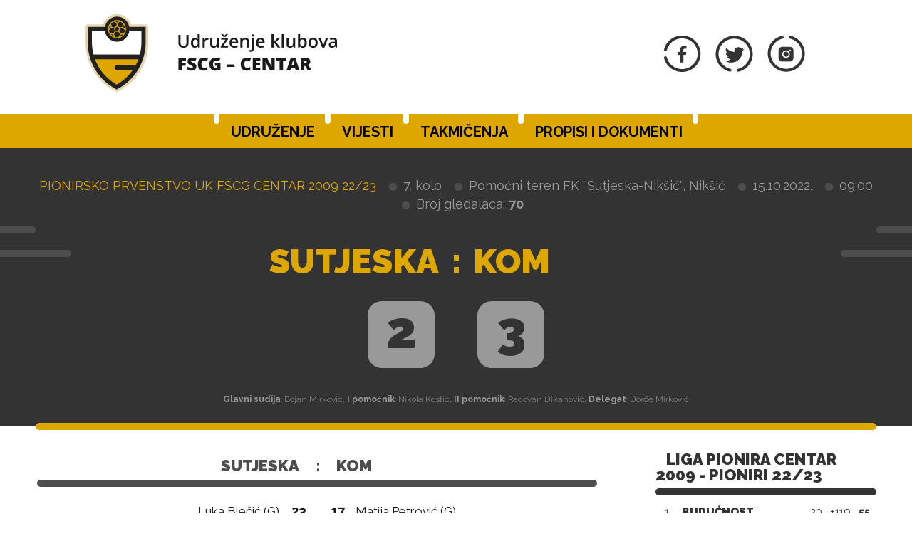

--- FILE ---
content_type: text/html; charset=utf-8
request_url: https://centar.fscg.me/utakmice/sutjeska-kom-5408751/
body_size: 4819
content:


<!DOCTYPE html>

<html lang="sr-ME">
<head>
    <title>Sutjeska - Kom - Udruženje klubova Centar</title>
    <meta http-equiv="X-UA-Compatible" content="IE=Edge" />
    <meta charset="UTF-8" />
    <meta name="viewport" content="width=device-width, initial-scale=1" />
    

    

    <link rel="shortcut icon" type="image/x-icon" href="/favicon.ico" />

    <!-- default CSS -->
    <link type="text/css" rel="stylesheet" href="/Static/CSS/Common/reset-min.css" />
    <link type="text/css" rel="stylesheet" href="/Static/CSS/Common/reset-init.css" />

    <!-- fonts -->
    <link href='https://fonts.googleapis.com/css?family=Raleway:400,300,500,700,600,800,900&subset=latin-ext' rel='stylesheet' type='text/css' />

    <!-- generic CSS -->
    <link type="text/css" rel="stylesheet" media="screen" href="/static/css/main.min.css?ver=1f1" />
    <link type="text/css" rel="stylesheet" media="screen" href="/static/css/common.min.css?ver=1f1" />
    <link type="text/css" rel="stylesheet" media="screen" href="/static/css/controls.min.css?v=1f1" />

    <!-- other CSS -->
    
	


    <!-- responsive CSS -->
    <link type="text/css" rel="stylesheet" media="screen" href="/static/css/responsive.min.css?ver=1d2" />

    <link type="text/css" rel="stylesheet" media="screen" href="/static/css/centar.min.css?ver=1f1" />


    <!-- scripts -->
    <script src="//code.jquery.com/jquery-1.11.0.min.js"></script>
    <script src="/static/scripts/plugins/superfish/superfish.js"></script>

    <!-- fancybox -->
    <script src="/static/scripts/plugins/fancybox2/jquery.fancybox.pack.js?v=2.1.5"></script>
    <link rel="stylesheet" type="text/css" href="/static/scripts/plugins/fancybox2/jquery.fancybox.css?v=2.1.5" media="screen" />
    <link rel="stylesheet" type="text/css" href="/static/scripts/plugins/fancybox2/helpers/jquery.fancybox-buttons.css?v=1.0.5" />
    <script src="/static/scripts/plugins/fancybox2/helpers/jquery.fancybox-buttons.js?v=1.0.5"></script>
    <link rel="stylesheet" type="text/css" href="/static/scripts/plugins/fancybox2/helpers/jquery.fancybox-thumbs.css?v=1.0.7" />
    <script src="/static/scripts/plugins/fancybox2/helpers/jquery.fancybox-thumbs.js?v=1.0.7"></script>
    <script src="/static/scripts/plugins/fancybox2/helpers/jquery.fancybox-media.js?v=1.0.6"></script>
</head>
<body class="centar">
	<header>
		<div class="wrapInner">
			<div id="logo">
				<h1 style="display:none;">Sutjeska - Kom - Udruženje klubova Centar</h1>

							<a href="/"><img class="logoA" src="/Static/Images/logoA.png" alt="Udruženje klubova FSCG - Centar" /></a>
							<a href="/"><img class="logoB" src="/Static/Images/logoB.png" alt="Udruženje klubova FSCG - Centar" /></a>
							<a href="/"><img class="logoC" src="/Static/Images/logoC.png" alt="Udruženje klubova FSCG - Centar" style="display:none;" /></a>
			</div>
            <div class="social">
                <ul>
                    <li><a href="https://www.facebook.com/FudbalskiSavez/?ref=bookmarks" target="_blank" title="FSCG Facebook"><img src="/static/images/socialFb01.png" alt="Facebook" /></a></li>
                    <li><a href="https://twitter.com/FudbalskiSavez" target="_blank"  title="FSCG Twitter"><img src="/static/images/socialTw01.png" alt="Twitter" /></a></li>
                    <li><a href="https://www.instagram.com/fscg_official/" target="_blank"  title="FSCG Instagram"><img src="/static/images/socialIn01.png" alt="Instagram" /></a></li>
                </ul>
            </div>
		</div>
		<nav>
			<div class="wrapInner">
				<ul>
					<li id="cat73" class="dropdown"><span>Udruženje</span><div class="dropdown-content"><div class="ulContainer"><ul><li><a href="/udruzenje/o-nama/">O nama</a></li><li><a href="/udruzenje/rukovodstvo/">Rukovodstvo</a></li><li><a href="/udruzenje/komisije/">Komisije</a></li><li><a href="/udruzenje/sluzbena-lica/">Službena lica </a></li><li><a href="/klubovi/">Klubovi</a></li></ul></div></div></li><li id="cat178" class=""><a href="/vijesti/">Vijesti</a></li><li id="cat121" class="dropdown"><span>Takmičenja</span><div class="dropdown-content"><div class="ulContainer"><ul><li><a href="/takmicenja/seniorska-liga/">Seniorska liga</a></li><li><a href="/takmicenja/kup-mladje-kategorije/">Kup - mlađe kategorije</a></li><li><a href="/takmicenja/pionirska-liga/">Pionirska liga</a></li><li><a href="/takmicenja/arhiva/">Arhiva takmičenja</a></li></ul></div></div></li><li id="cat136" class="dropdown"><span>Propisi i dokumenti</span><div class="dropdown-content"><div class="ulContainer"><ul><li><a href="/propisi-i-dokumenti/pravilnici/">Pravilnici</a></li><li><a href="/propisi-i-dokumenti/propozicije/">Propozicije</a></li><li><a href="/propisi-i-dokumenti/obrasci-i-formulari/">Obrasci i formulari</a></li><li><a href="/propisi-i-dokumenti/cg-fudbal/">CG fudbal</a></li></ul></div></div></li>
					<!--<li><a href="#">Vijesti</a></li><li class="active"><a href="#">Takmičenja</a></li><li><a href="#">Dokumenti</a></li><li><a href="#">Udruženje</a></li><li><a href="#">Kontakt</a></li>-->
				</ul>
				<a id="simple-menu" href="#"><img src="/static/images/togglemenu.png" alt="Prikaži meni" /></a>
			</div>
		</nav>
	</header>
	<main>
		<div class="content">
			

<div class="matchHeader">
	<div class="wrapInner"><div class="matchData"><ul><li><span>Pionirsko prvenstvo UK FSCG Centar 2009 22/23</span></li><li>7. kolo</li><li>Pomoćni teren FK ''Sutjeska-Nikšić'', Nikšić</li><li>15.10.2022.</li><li>09:00</li><li class="attendance">Broj gledalaca: <b>70</b></li></ul></div><div class="resultContainer"><div class="line1"><div class="clubs"><div class="club1">Sutjeska</div><div class="resContainer mobileonly"><div class="res1">2</div></div><div class="separator">:</div><div class="club2">Kom</div><div class="resContainer mobileonly"><div class="res2">3</div></div></div></div><div class="line2"><div class="res1">2</div><div class="res2">3</div></div></div>
<div class="officials"><b>Glavni sudija</b>: Bojan Mirković, <b>I pomoćnik</b>: Nikola Kostić, <b>II pomoćnik</b>: Radovan Đikanović, <b>Delegat</b>: Đorđe Mirković</div>
<div class="line colorGrey3 ln1"></div><div class="line colorGrey3 ln2"></div><div class="line colorGrey3 ln3"></div><div class="line colorGrey3 ln4"></div><div class="line lineBottom colorMain"></div></div>
</div>
<div class="pageClassic"><div class="backLeft"><i></i><i></i><i></i><i></i><i></i><i></i><i></i><i></i><i></i><i></i></div><div class="backRight"><i></i><i></i><i></i><i></i><i></i><i></i><i></i><i></i><i></i><i></i></div>
<div class="wrapInner">
<div class="st1">

<div class="competitionContent autoScroll"><table class="teams"><tr class="clubs"><th colspan="2">Sutjeska</th><th>:</th><th colspan="2">Kom</th></tr><tr class="spacer"><th colspan="5"><div class="line colorGrey3"></div></th></tr>
<tr class="firstteam odd"><td><span>Luka Blečić (G)</span></td><td>23</td><td></td><td>17</td><td><span>Matija Petrović (G)</span></td></tr>
<tr class="firstteam"><td><ul class="events"><li class="penalty_failed"><div class="icon"></div><div class="minute">48</div></li>
</ul><span>Ilija Gojković</span></td><td>2</td><td></td><td>2</td><td><span>Milan Čampar</span></td></tr>
<tr class="firstteam odd"><td><ul class="events"><li class="substitutionOut"><div class="icon"></div><div class="minute">69</div></li>
</ul><span>Aleksandar Cerović</span></td><td>3</td><td></td><td>3</td><td><span>Strahinja Milošević</span></td></tr>
<tr class="firstteam"><td><ul class="events"><li class="substitutionOut"><div class="icon"></div><div class="minute">64</div></li>
</ul><span>Andrija Rondović</span></td><td>6</td><td></td><td>4</td><td><span>Aleksa Živković</span></td></tr>
<tr class="firstteam odd"><td><ul class="events"><li class="substitutionOut"><div class="icon"></div><div class="minute">64</div></li>
</ul><span>Jovan Vujović</span></td><td>7</td><td></td><td>5</td><td><span>Ilija Tatar</span><ul class="events"><li class="yellow"><div class="icon"></div><div class="minute">70+2</div></li>
</ul></td></tr>
<tr class="firstteam"><td><span>Blažo Đukić</span></td><td>8</td><td></td><td>7</td><td><span>Andrija Arsović</span><ul class="events"><li class="substitutionOut"><div class="icon"></div><div class="minute">60</div></li>
</ul></td></tr>
<tr class="firstteam odd"><td><ul class="events"><li class="substitutionOut"><div class="icon"></div><div class="minute">54</div></li>
</ul><span>Lazar Zečević (C)</span></td><td>10</td><td></td><td>8</td><td><span>Aleksa Radulović</span><ul class="events"><li class="substitutionOut"><div class="icon"></div><div class="minute">60</div></li>
</ul></td></tr>
<tr class="firstteam"><td><span>Matija Gojković</span></td><td>11</td><td></td><td>9</td><td><span>Vuk Jovović</span><ul class="events"><li class="goal"><div class="icon"></div><div class="minute">2</div></li>
<li class="goal"><div class="icon"></div><div class="minute">8</div></li>
<li class="goal"><div class="icon"></div><div class="minute">57</div></li>
<li class="yellow"><div class="icon"></div><div class="minute">68</div></li>
</ul></td></tr>
<tr class="firstteam odd"><td><ul class="events"><li class="substitutionOut"><div class="icon"></div><div class="minute">36</div></li>
</ul><span>Vlado Pavićević</span></td><td>14</td><td></td><td>10</td><td><span>Petar Maslovarić (C)</span><ul class="events"><li class="yellow"><div class="icon"></div><div class="minute">64</div></li>
</ul></td></tr>
<tr class="firstteam"><td><span>Milivoje Đukanović</span></td><td>30</td><td></td><td>11</td><td><span>Danijel Kruščić</span><ul class="events"><li class="substitutionOut"><div class="icon"></div><div class="minute">50</div></li>
</ul></td></tr>
<tr class="firstteam odd"><td><ul class="events"><li class="substitutionOut"><div class="icon"></div><div class="minute">64</div></li>
</ul><span>Marko Kadić</span></td><td>99</td><td></td><td>21</td><td><span>Matija Janković</span></td></tr>
<tr class="subtitle"><td colspan="5">Rezervni igrači</td></tr><tr class="spacer"><th colspan="5"><div class="line colorMain"></div></th></tr>
<tr class="bench odd"><td><span>Vasilije Bajčeta (G)</span></td><td>12</td><td></td><td>13</td><td><span>Lazar Martinović (G)</span></td></tr>
<tr class="bench"><td><span>Nikola Bigović (G)</span></td><td>31</td><td></td><td>12</td><td><span>Stefan Radunović</span><ul class="events"><li class="substitutionIn"><div class="icon"></div><div class="minute">50</div></li>
</ul></td></tr>
<tr class="bench odd"><td><ul class="events"><li class="substitutionIn"><div class="icon"></div><div class="minute">64</div></li>
<li class="goal"><div class="icon"></div><div class="minute">65</div></li>
</ul><span>Danilo Kovačević</span></td><td>15</td><td></td><td>14</td><td><span>Jovan Đurović</span><ul class="events"><li class="substitutionIn"><div class="icon"></div><div class="minute">60</div></li>
</ul></td></tr>
<tr class="bench"><td><ul class="events"><li class="substitutionIn"><div class="icon"></div><div class="minute">64</div></li>
</ul><span>Savo Petrović Njegoš</span></td><td>16</td><td></td><td>16</td><td><span>Andrija Prelević</span></td></tr>
<tr class="bench odd"><td><ul class="events"><li class="substitutionIn"><div class="icon"></div><div class="minute">54</div></li>
</ul><span>Petar Nikolić</span></td><td>18</td><td></td><td>20</td><td><span>Andrej Rašović</span></td></tr>
<tr class="bench"><td><ul class="events"><li class="substitutionIn"><div class="icon"></div><div class="minute">64</div></li>
</ul><span>Matija Raičević</span></td><td>21</td><td></td><td>22</td><td><span>Amel Turković</span><ul class="events"><li class="substitutionIn"><div class="icon"></div><div class="minute">60</div></li>
</ul></td></tr>
<tr class="bench odd"><td><ul class="events"><li class="substitutionIn"><div class="icon"></div><div class="minute">36</div></li>
<li class="goal"><div class="icon"></div><div class="minute">39</div></li>
</ul><span>Ognjen Žugić</span></td><td>22</td><td></td><td></td><td>-</td></tr>
<tr class="bench"><td><ul class="events"><li class="substitutionIn"><div class="icon"></div><div class="minute">69</div></li>
</ul><span>Petar Tomašević</span></td><td>27</td><td></td><td></td><td>-</td></tr>
</table></div></div>
<div class="st2">
<div class="block competitiontable"><div class="competitionTableSmall"><h2>Liga pionira Centar 2009 - Pioniri 22/23</h2><table class="rankings live2024"><tr class="th1"><th>#</th><th>Tim</th><th>Ut.</th><th>Pob.</th><th>Ner.</th><th>Por.</th><th class="gr">G+</th><th class="gr2">G-</th><th class="gr">GR</th><th>Bod.</th></tr>
<tr class="thSpacer"><th colspan="10"></th></tr>
<tr><td>1.</td><td>Budućnost</td><td>20</td><td>18</td><td>1</td><td>1</td><td>124</td><td>5</td><td><span class="diff1">+119</span><span class="diff2" style="display:none;">124:5</span></td><td>55</td></tr>
<tr><td>2.</td><td>Stari Aerodrom</td><td>20</td><td>18</td><td>1</td><td>1</td><td>81</td><td>6</td><td><span class="diff1">+75</span><span class="diff2" style="display:none;">81:6</span></td><td>55</td></tr>
<tr><td>3.</td><td>Kom</td><td>20</td><td>15</td><td>2</td><td>3</td><td>59</td><td>20</td><td><span class="diff1">+39</span><span class="diff2" style="display:none;">59:20</span></td><td>47</td></tr>
<tr><td>4.</td><td>Sutjeska</td><td>20</td><td>12</td><td>1</td><td>7</td><td>43</td><td>26</td><td><span class="diff1">+17</span><span class="diff2" style="display:none;">43:26</span></td><td>37</td></tr>
<tr><td>5.</td><td>Danilovgrad</td><td>20</td><td>11</td><td>2</td><td>7</td><td>45</td><td>38</td><td><span class="diff1">+7</span><span class="diff2" style="display:none;">45:38</span></td><td>35</td></tr>
<tr><td>6.</td><td>OFK Titograd</td><td>20</td><td>8</td><td>0</td><td>12</td><td>45</td><td>55</td><td><span class="diff1">-10</span><span class="diff2" style="display:none;">45:55</span></td><td>24</td></tr>
<tr><td>7.</td><td>Zlatna lopta</td><td>20</td><td>7</td><td>2</td><td>11</td><td>29</td><td>37</td><td><span class="diff1">-8</span><span class="diff2" style="display:none;">29:37</span></td><td>23</td></tr>
<tr><td>8.</td><td>Adria</td><td>20</td><td>7</td><td>1</td><td>12</td><td>26</td><td>58</td><td><span class="diff1">-32</span><span class="diff2" style="display:none;">26:58</span></td><td>22</td></tr>
<tr><td>9.</td><td>Podgorica</td><td>20</td><td>6</td><td>1</td><td>13</td><td>33</td><td>46</td><td><span class="diff1">-13</span><span class="diff2" style="display:none;">33:46</span></td><td>19</td></tr>
<tr><td>10.</td><td>Zabjelo</td><td>20</td><td>1</td><td>1</td><td>18</td><td>10</td><td>115</td><td><span class="diff1">-105</span><span class="diff2" style="display:none;">10:115</span></td><td>4</td></tr>
<tr><td>11.</td><td>Župa (-2)</td><td>20</td><td>1</td><td>0</td><td>19</td><td>10</td><td>99</td><td><span class="diff1">-89</span><span class="diff2" style="display:none;">10:99</span></td><td>1</td></tr>
</table></div></div>



</div>
<div class="clear"></div>
</div>
<div class="st3">
</div>
</div>



		</div>
	</main>
	<footer>
		<div class="wrapInner part1">
				<div class="logo1"><a href="/"><img class="logoD" src="/Static/Images/logoD.png" alt="Udruženje klubova FSCG - Centar" /></a></div>
                    <div class="text">
                        <h2>Udruženje klubova FSCG - Centar</h2>

                        <p>
                            Ul. Pera Ćetkovića br. 185, 81000 Podgorica, Crna Gora
                        </p><p>
                            Tel: +382 20 657 180
                        </p><p>
                            Fax: +382 20 657 180
                        </p><p>
                            E-mail: <a href="mailto:udruzenje-centar@fscg.me">udruzenje-centar@fscg.me</a>
                        </p>
                    </div>
			<div class="logo2"><a href="/"><img class="logoD" src="/Static/Images/logoFSCG.png" alt="Fudbalski savez Crne Gore" /></a></div>
		</div>
		<div class="wrapInner part2">
			<div class="line colorGrey1"></div>
			<br />
			Web development: <a href="https://auris.hr/" title="Auris.hr - izrada specijaliziranih nogometnih web-siteova." target="_blank">AURIS</a>
		</div>

	</footer>

	<!-- my language strings -->
	<script>
	</script>

	<!-- my scripts -->
	<script src="/static/scripts/common.js?v=1f1"></script>

	

	<!-- end my scripts -->

</body>
</html>


--- FILE ---
content_type: text/css
request_url: https://centar.fscg.me/static/css/common.min.css?ver=1f1
body_size: 346
content:
a{outline:none;}.tabs{font-family:"Raleway",Arial,sans-serif;text-transform:uppercase;font-size:15px;font-weight:bold;text-align:left;color:#fff;margin-bottom:30px;}.tabs>ul>li{color:#808080;display:inline-block;cursor:pointer;text-align:left;position:relative;margin-right:8px;height:25px;line-height:26px;}.tabs>ul>li>span{display:inline-block;height:25px;padding-left:10px;padding-right:10px;color:#dda700;background-color:#333;border-radius:8px;min-width:130px;}.tabs>ul>li.active{cursor:auto;}.tabs>ul>li.active>span{background-color:#dda700;color:#333;}.tabsContent>div{display:none;}.tabsContent>div.active{display:block;}div.line{display:block;height:10px;width:100%;background-color:#f00;position:relative;overflow:hidden;border-radius:5px;}div.line.colorMain{background-color:#dda700;}div.line.colorWhite{background-color:#fff;}div.line.colorGrey1{background-color:#666;}div.line.colorGrey2{background-color:#e6e6e6;}div.line.colorGrey3{background-color:#4d4d4d;}div.line.colorGrey4{background-color:#3f3f3f;}div.line.colorMain5{background-color:#e2b426;}div.circle{display:block;height:10px;width:10px;background-color:#f00;position:relative;overflow:hidden;border-radius:5px;}div.circle.colorMain{background-color:#dda700;}